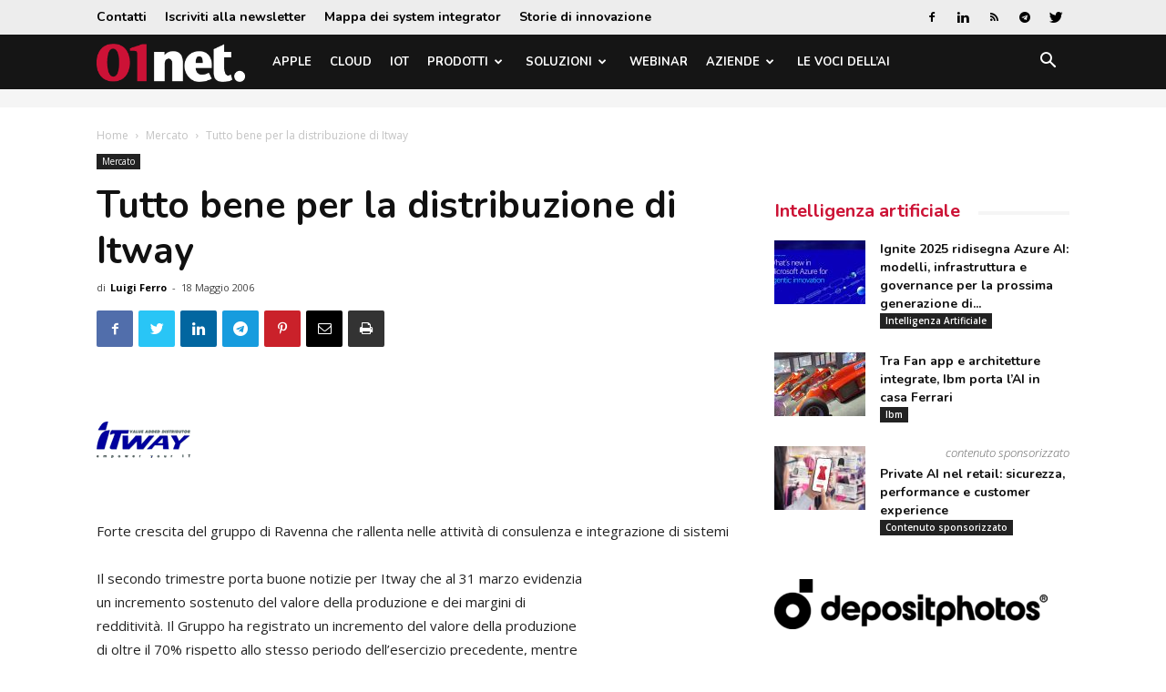

--- FILE ---
content_type: text/html; charset=utf-8
request_url: https://www.google.com/recaptcha/api2/aframe
body_size: 269
content:
<!DOCTYPE HTML><html><head><meta http-equiv="content-type" content="text/html; charset=UTF-8"></head><body><script nonce="eKFCn0W6OynXN8OUqW4TqQ">/** Anti-fraud and anti-abuse applications only. See google.com/recaptcha */ try{var clients={'sodar':'https://pagead2.googlesyndication.com/pagead/sodar?'};window.addEventListener("message",function(a){try{if(a.source===window.parent){var b=JSON.parse(a.data);var c=clients[b['id']];if(c){var d=document.createElement('img');d.src=c+b['params']+'&rc='+(localStorage.getItem("rc::a")?sessionStorage.getItem("rc::b"):"");window.document.body.appendChild(d);sessionStorage.setItem("rc::e",parseInt(sessionStorage.getItem("rc::e")||0)+1);localStorage.setItem("rc::h",'1769002896194');}}}catch(b){}});window.parent.postMessage("_grecaptcha_ready", "*");}catch(b){}</script></body></html>

--- FILE ---
content_type: application/javascript; charset=utf-8
request_url: https://fundingchoicesmessages.google.com/f/AGSKWxVgiNdx9XdH5pN3v2VVVCLdB-qut_6DPKluTZcDbcN-8L7LaMFeyCzQim9ufGkq4ZIb767hMkHj2WzpX2PLczFdEjepFYlFLKtONqNoj7aDYV2d72bjdkeASTJGpDytwj04tu4jgcGb5duzTReDIk8S9-3SnKnh7NRxVCleoGTaDZl64Fn8jyuNmRo=/_/randomad728x90nsfw./original/ad__ads/horiz_-120x600c./google_radlinks_
body_size: -1290
content:
window['88a63ee1-9998-46a8-98a7-18fff3949563'] = true;